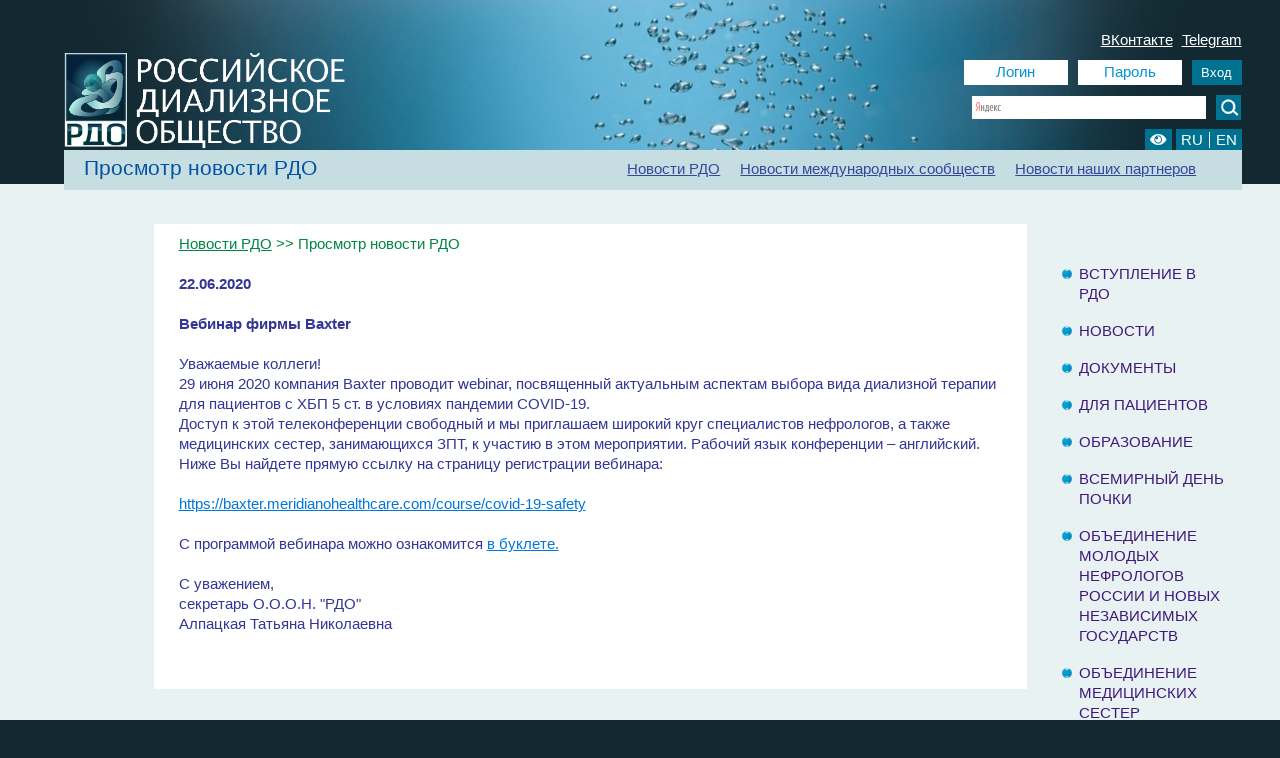

--- FILE ---
content_type: text/html; charset=UTF-8
request_url: https://nephro.ru/index.php?r=site/newsOfRdsView&newsofrdsid=311
body_size: 4519
content:
<!DOCTYPE html PUBLIC "-//W3C//DTD XHTML 1.0 Transitional//EN"
    "http://www.w3.org/TR/xhtml1/DTD/xhtml1-transitional.dtd">
<html xmlns="http://www.w3.org/1999/xhtml" xml:lang="en" lang="en">
<head>
    <meta http-equiv="Content-Type" content="text/html; charset=UTF-8">
    <meta name="google-site-verification" content="rTK84XFdJwf9Tb2FYmUforWdjPYTw7sgdamm82OTCZI" />
    <link  REL="stylesheet" TYPE="text/css" href="/css/fe/styles.css">
    <link rel="stylesheet" href="https://use.fontawesome.com/releases/v5.3.1/css/solid.css" integrity="sha384-VGP9aw4WtGH/uPAOseYxZ+Vz/vaTb1ehm1bwx92Fm8dTrE+3boLfF1SpAtB1z7HW" crossorigin="anonymous">
    <link rel="stylesheet" href="https://use.fontawesome.com/releases/v5.3.1/css/fontawesome.css" integrity="sha384-1rquJLNOM3ijoueaaeS5m+McXPJCGdr5HcA03/VHXxcp2kX2sUrQDmFc3jR5i/C7" crossorigin="anonymous">
    <script type="text/javascript" src="/js/jquery-1.8.3.js"></script>
            <link REL="stylesheet" TYPE="text/css" href="/css/fe/map.css">   
            <link rel="shortcut icon" href="/images/feImages/all/favicon.ico"></link>
                <script>$(function() { $('input[placeholder]').placeholder(); });</script>
    <link rel="stylesheet" type="text/css" href="/assets/e3ecaab1/css/popover_only.css" />
<script type="text/javascript" src="/assets/1ba23bed/jquery.min.js"></script>
<script type="text/javascript" src="/assets/e3ecaab1/js/bootstrap.min.js"></script>
<script type="text/javascript" src="/js/jquery-ui-1.10.4.min.js"></script>
<script type="text/javascript" src="/js/placeholder.js"></script>
<script type="text/javascript" src="/js/languageToggle.js"></script>
<title>Вебинар фирмы Baxter - Просмотр новости РДО - Российское диализное общество</title>
</head>
<body>
    <div class="header">
                
                    <div class="menu_content" id="form_cont">
                        <ul class="social-list">
                            <li><a href="https://vk.com/nephro_rdo" target="_blank">ВКонтакте</a></li>
                            <li><a href="https://t.me/nephro_rus" target="_blank">Telegram</a></li>
                        </ul>
            <form action="https://nephro.ru/index.php?r=user/login" method="post"><input class="text_box" id="usernameAuthField" placeholder="Логин" title="Логин" name="UserLogin[username]" type="text" /><input class="text_box" id="text_box_item" placeholder="Пароль" title="Пароль" name="UserLogin[password]" type="password" /><input class="bottom" title="Вход" type="submit" name="yt0" value="Вход" /></form>                                <div class="ya-site-form ya-site-form_inited_no" onclick="return {'bg': 'transparent', 'target': '_self', 'language': 'ru', 'suggest': false, 'tld': 'ru', 'site_suggest': false, 'action': 'https://nephro.ru/index.php?r=site/searchResults', 'webopt': false, 'fontsize': 12, 'arrow': false, 'fg': '#000000', 'searchid': '2125296', 'logo': 'rb', 'websearch': false, 'type': 3}">
                       <form action="https://yandex.ru/sitesearch" method="get" target="_self">
                           <input type="hidden" name="searchid" value="2125296" />
                           <input type="hidden" name="l10n" value="ru" />
                           <input type="hidden" name="reqenc" value="" />
                           <input type="text" name="text" value="" />
                           <input type="submit" value=""/>
                       </form>
                   </div>
                   <style type="text/css">
                       #ya-site-form0{
                           float: left !important;
                       }
                       #ya-site-form0 .ya-site-form__search-input {
                           padding: 10px 0px 0px 0px;
                       }
                       #ya-site-form0 .ya-site-form__input-text {
                           text-align:left !important;
                           padding-left: 7px !important;
                           color:#0095d9 !important;
                           font-size: 14px !important;
                           width:234px;
                           height:23px;
                           border:0;

                       }
                       @-moz-document url-prefix() {
                       #ya-site-form0 .ya-site-form__input-text {
                               width:239px !important;
                           }
                       }
                       #ya-site-form0 .ya-site-form__submit_type_image {
                           width:25px;
                           height:25px;
                           margin-left:10px;
                           background:url('/images/feImages/loupe.jpg') no-repeat top left transparent;
                           border:0;
                           cursor: pointer; 
                           display: block; 
                       }
                       #ya-site-form0 .ya-site-form__submit_type_image:hover {
                           background:url('/images/feImages/loupe_over.jpg') no-repeat top left transparent;
                       }                      
                   </style>
                   <script type="text/javascript">
                       (function(w,d,c){var s=d.createElement('script'),h=d.getElementsByTagName('script')[0],e=d.documentElement;(' '+e.className+' ').indexOf(' ya-page_js_yes ')===-1&&(e.className+=' ya-page_js_yes');s.type='text/javascript';s.async=true;s.charset='utf-8';s.src=(d.location.protocol==='https:'?'https:':'http:')+'//site.yandex.net/v2.0/js/all.js';h.parentNode.insertBefore(s,h);(w[c]||(w[c]=[])).push(function(){Ya.Site.Form.init()})})(window,document,'yandex_site_callbacks');    
                   </script>
                    <div id="void"></div>
                    <div class="language">
                        <form id="changeLanguageForm" action="/index.php?r=site/changeLanguage" method="POST"><input type="hidden" value="/index.php?r=site/newsOfRdsView&amp;newsofrdsid=311" name="url" id="url" />                        <span class="contrast_control">
                            <a href="#" title="Контрастная версия"><i class="fa fa-eye"></i></a>
                        </span>
                        <span class="language_control">
                                                            <a href="#" title="Русский" data-language="ru">RU</a>
                                                            <a href="#" title="Английский" data-language="en">EN</a>
                                                    </span>
                        </form>                    </div>
                        </div>
                <div class="top_menu">
            <div  class="menu_content">
                <div class="menu_item"><a href="/index.php?r=site/main" title="Главная">Главная</a></div><div class="menu_item"><a href="/index.php?r=site/contentView&id=3" title="Об обществе">Об обществе</a></div><div class="menu_item"><a href="/index.php?r=site/contentView&id=7" title="Рекомендации">Рекомендации</a></div><div class="menu_item"><a href="/index.php?r=conferences/conferencesCalendar" title="Конференции">Конференции</a></div><div class="menu_item"><a href="/index.php?r=site/contentView&id=12" title="Регистр ХБП">Регистр ХБП</a></div><div class="menu_item"><a href="/index.php?r=departments/departmentsView" title="Отделения диализа">Отделения диализа</a></div><div class="menu_item"><a href="/index.php?r=site/pageView&id=262" title="Контакты">Контакты</a></div>	    </div>
        </div>
                <div class="top_menu" id="sec_menu_cont">
	    <div class="sec_menu_title">
                                    <span class="subMenuTitleText" title="Просмотр новости РДО">
	                Просмотр новости РДО                    </span>
                	    </div>	
	    <div  class="menu_content" id="blue_menu">
            <div class="menu_item"><a href="/index.php?r=site/newsOfRds" title="Новости РДО">Новости РДО</a></div><div class="menu_item"><a href="/index.php?r=site/newsOfIc" title="Новости международных сообществ">Новости международных сообществ</a></div><div class="menu_item"><a href="/index.php?r=site/newsOfPartners" title="Новости наших партнеров">Новости наших партнеров</a></div>	    </div>
	</div>
                <div class="logo_pos">
                        <a title='Российское диализное общество' href="/index.php?r=site/main"><img class="logo" alt='Российское диализное общество' title='Российское диализное общество' src="/images/feImages/siteLayout/logo.png"></a>
        </div>
    </div>
      
    <div class="main" >    
            <div class="content_body">	
    <div class="middle_part_body" >
        <div class="left_part_body">
            <p class="way"><a href="/index.php?r=site/newsOfRds" title='Новости РДО'>Новости РДО</a> >> Просмотр новости РДО </p><br>
<p style="font-weight: bold;">22.06.2020</p><br>
<p style="font-weight: bold;">Вебинар фирмы Baxter</p><br>
<p><p>Уважаемые коллеги!<br />
29 июня 2020 компания Baxter проводит webinar, посвященный актуальным аспектам выбора вида диализной терапии для пациентов с ХБП 5 ст. в условиях пандемии COVID-19.<br />
Доступ к этой телеконференции свободный и мы приглашаем широкий круг специалистов нефрологов, а также медицинских сестер, занимающихся ЗПТ, к участию в этом мероприятии. Рабочий язык конференции &ndash; английский. Ниже Вы найдете прямую ссылку на страницу регистрации вебинара:</p>

<p><br />
<a href="https://baxter.meridianohealthcare.com/course/covid-19-safety">https://baxter.meridianohealthcare.com/course/covid-19-safety</a><br />
&nbsp;</p>

<p>С программой вебинара можно ознакомится <a href="/content/files/conference/2020/1_GLBL-MG2-20-0018%20A4%20Baxter%20webinar%20v9.pdf">в буклете.</a><br />
&nbsp;<br />
С уважением,</p>

<p>секретарь О.О.О.Н. &quot;РДО&quot;<br />
Алпацкая Татьяна Николаевна</p>
</p>
        </div>
        <div class="right_part">
            <div class="sidebar_menu">
                <ul>
                      
                         <li><a href="/index.php?r=site/contentView&id=4" title='Вступление в РДО'>Вступление в РДО</a></li>
                      
                         <li><a href="/index.php?r=site/newsOfRds" title='Новости'>Новости</a></li>
                      
                         <li><a href="/index.php?r=site/contentView&id=23" title='Документы'>Документы</a></li>
                      
                         <li><a href="/index.php?r=site/contentView&id=17" title='Для пациентов'>Для пациентов</a></li>
                      
                         <li><a href="/index.php?r=site/contentView&id=14" title='Образование'>Образование</a></li>
                      
                         <li><a href="/index.php?r=site/contentView&id=18" title='Всемирный день почки'>Всемирный день почки</a></li>
                      
                         <li><a href="/index.php?r=site/contentView&id=36" title='Объединение молодых нефрологов России и Новых Независимых государств'>Объединение молодых нефрологов России и Новых Независимых государств</a></li>
                      
                         <li><a href="/index.php?r=site/contentView&id=44" title='Объединение медицинских сестер Российского Диализного Общества'>Объединение медицинских сестер Российского Диализного Общества</a></li>
                      
                         <li><a href="/index.php?r=site/contentView&id=15" title='www ресурсы'>www ресурсы</a></li>
                      
                         <li><a href="/index.php?r=site/contentView&id=32" title='Журналы'>Журналы</a></li>
                      
                         <li><a href="/index.php?r=site/newsOfPartners" title='Новости наших партнеров'>Новости наших партнеров</a></li>
                      
                         <li><a href="/index.php?r=site/contentView&id=21" title='Контакты'>Контакты</a></li>
                                   
                </ul>
            </div>
        </div>
    </div>
    <div id="void"></div>	
</div>	
    </div>

    <div class="footer">
        <!--
        <div class="content_bot">
		<img class="bot_img1" alt="" src="/images/feImages/siteLayout/isn.jpg">
		<img class="bot_img2" alt="" src="/images/feImages/siteLayout/era.jpg">
                		<img class="bot_img3" alt="" src="/images/feImages/siteLayout/logo_text.png">
                     
	</div>
        -->
                <div class='footer_elements'>
        <img class="bot_img3" alt='Российское диализное общество' title='Российское диализное общество' src="/images/feImages/siteLayout/logo_text_ru.png">
        <div class="footer_menu">
            
            <div class="menu_content">
		<div class="menu_item"><a href="/index.php?r=site/main" title="Главная">Главная</a></div><div class="menu_item"><a href="/index.php?r=site/contentView&id=3" title="Об обществе">Об обществе</a></div><div class="menu_item"><a href="/index.php?r=site/contentView&id=7" title="Рекомендации">Рекомендации</a></div><div class="menu_item"><a href="/index.php?r=conferences/conferencesCalendar" title="Конференции">Конференции</a></div><div class="menu_item"><a href="/index.php?r=site/contentView&id=12" title="Регистр ХБП">Регистр ХБП</a></div><div class="menu_item"><a href="/index.php?r=departments/departmentsView" title="Отделения диализа">Отделения диализа</a></div><div class="menu_item"><a href="/index.php?r=site/pageView&id=262" title="Контакты">Контакты</a></div>	    </div>
        </div>
            </div>
        <div class="copyright"> © 1998-2026 РДО. Все права защищены</div>
    </div>
<!-- Yandex.Metrika counter -->
<script type="text/javascript" >
   (function(m,e,t,r,i,k,a){m[i]=m[i]||function(){(m[i].a=m[i].a||[]).push(arguments)};
   m[i].l=1*new Date();
   for (var j = 0; j < document.scripts.length; j++) {if (document.scripts[j].src === r) { return; }}
   k=e.createElement(t),a=e.getElementsByTagName(t)[0],k.async=1,k.src=r,a.parentNode.insertBefore(k,a)})
   (window, document, "script", "https://mc.yandex.ru/metrika/tag.js", "ym");

   ym(23771464, "init", {
        clickmap:true,
        trackLinks:true,
        accurateTrackBounce:true,
        webvisor:true
   });
</script>
<noscript><div><img src="https://mc.yandex.ru/watch/23771464" style="position:absolute; left:-9999px;" alt="" /></div></noscript>
<!-- /Yandex.Metrika counter -->      
<script type="text/javascript">
/*<![CDATA[*/
jQuery(function($) {
jQuery('body').popover({'selector':'a[rel=popover]'});
});
/*]]>*/
</script>
</body>
</html>    


--- FILE ---
content_type: text/css
request_url: https://nephro.ru/css/fe/styles.css
body_size: 2919
content:
img{
border: 0;
}
body{
background:url('../../images/feImages/bg.png') repeat-y
 top center  #122931;
color:#343695;
min-width:900px;
width:100%;
position: relative;
margin:0;
padding:0;
font:0.92em/1.4 Arial,sans-serif;
-webkit-text-size-adjust: 100%;
}
p{
margin:0;
}
a{
color:#0077de;
text-decoration:underline;
}
a:hover{
text-decoration:none;
}
h1{
color:#0450a3;
font-size:140%;
text-align:left;
text-transform:none;
}
#uppercase_title{
text-align:center;
text-transform:uppercase;
margin-top:40px;
margin-bottom:40px;
float:left;
}

h2{
color:#3F187A;
text-align:left;
text-transform:none;
font-size:110%;
font-weight:bold;
font-size:120%;
}
#void{
clear:both;
}
.header {
height:184px;
}
.top_menu{
position:absolute;
margin-top:160px;
height:26px;
width:92%;
right:3%;
background-color:#00789C;
text-align:right;
margin-left:60px;

}
.footer_menu{
position:relative;
background-color:#00789C;
margin-left: 140px;
text-align:right;
height:26px;
top:15px;
}
.footer_menu_main{
position:relative;
background-color:#00789C;
margin-left: 140px;
text-align:right;
height:26px;
top:15px;
}
.footer_elements_main{
margin-right:3%;
margin-left:22%;
}
.footer_elements{
margin-right:3%;
margin-left:12%;
margin-top:15px;
}
.menu_content{
text-align:right;
position: absolute;
right:0;
margin-top:2px;
margin-right:3%;
}
.social-list {
    margin: 0 0 10px;
    list-style: none;
}
.social-list li {
    display: inline;
    padding-left: 5px;
}
.social-list li a {
    color: #fff;
}
.menu_item{
float:left;
color:#26576c;
background-color:#00789C;
margin-bottom:5px;
height:24px;
}
.menu_item a{
color:white;
text-decoration:none;
padding:3px 10px;
padding-bottom:5px;
}
.menu_item a:hover{
background-color:white;
color:#26576c;
}

#active_menu{
background-color:white;
color:#26576c;
padding:3px 10px;
padding-bottom:5px;
}
#blue_menu{
margin-top:9px;
}
#blue_menu .menu_item{
color:#34489b;
background-color:#c6dee2;
}
#blue_menu .menu_item a{
color:#34489b;
background-color:#c6dee2;
text-decoration:underline;
}
#blue_menu .menu_item a:hover{
text-decoration:none;
}
.active_sec_menu{
text-decoration:none;
}
#form_cont{
margin-top:30px;
}
.text_box{
text-align:center;
color:#0095d9;
width:100px;
height:23px;
border:0;
}
#text_box_item{
margin-left:10px;
}
.img_loupe{
width:25px;
height:25px;
float:left;
margin-left:10px;
background:url('../../images/feImages/loupe.jpg') no-repeat top left transparent;
border:0;
cursor: pointer; 
display: block; 
}

input.img_loupe:hover {
background:url('../../images/feImages/loupe_over.jpg') no-repeat
 top left transparent;
}
.search_form{
margin-top:8px;
clear:both;
padding-top:10px;
}
.search_form .text_box{
width:215px;
}
.authSearch_form{
clear:both;
padding-top:10px;
}
.authSearch_form .text_box{
width:215px;
}
#sec_menu_cont{
background-color:#c6dee2;
height:40px;
margin-top:150px;
}
#sec_menu_cont img{
height:47px;
}
.sec_menu_title{
position:absolute;
float:left;
padding-top: 4px;
}
.logo_pos{
position: absolute;
width:22%;
margin-left:3%;
}
.logo{
width:100%;
max-width:290px;
max-height:100px;
margin-top:53px;
margin-left:9%;
bottom:0;
}
.bottom{
color:white;
background-color:#007291;
border:0;
padding:3px;
width:50px;
height:25px;
margin-left:10px;
cursor: pointer; 
}
input.bottom:hover {
background:url('../../images/feImages/bg_but.png') repeat-x bottom left #007291;
}
#w_100{
width:100%;
float:left;
}
.content_bot{
position: absolute;
float:left;
width:23%;
margin-left:4%;
}
.bot_img1, .bot_img2{
height:53px;
}
.bot_img2{
margin:0 6px;
}
.bot_img3{
height:60px;
float:left;
}
.bot_img3_main{
height:60px;
float:left;
}
.main{
background:white;
height:100%;
min-height:445px;
}
.archive_news{
float:left;
color:#1a1b1c;
font-weight:bold;
margin-right:5%;
}

.archive_news div{
height:32px;
}
.content{
float:right;
width:87%;
background-color:#e9f2f3;
padding-left:13%;
min-height:445px;

}
.content_body{
float:right;
width:88%;
background-color:#e9f2f3;
padding-left:12%;
min-height:445px;

}
.middle_part{
background:white;
float:right;
margin-top:40px;
padding-left:25px;
width:100%;
min-height:445px;

}
.middle_part_body{
background-color: #E9F2F3;
float:right;
margin-top:40px;
padding-left:25px;
width:100%;
min-height:445px;
}
.left_part{
float:left;
width:96%;
padding-top:10px;
}
.left_part_body{
float:left;
width:74%;
padding:10px 15px 10px 25px;
background-color: #ffffff;
min-height: 445px;
}
.leftPadding{
    padding-left: 15px;
}
.leftPadding li{
    margin-left: 15px;
}
.right_part{
float:left;
width:20%;
background-color:#e9f2f3;
color:#008644;
vertical-align:top;
padding-top:10px;
/*padding-right:3%;*/
text-align: center;
}
.blue_line{
border-bottom:3px solid #89cdf6;
float:right;
margin-top:15px;
margin-bottom:15px;
width:110%;
margin-right:1%;
}
#blue_line_item{
clear:both;
float:right;
margin:0;
padding-bottom:20px;
margin-right:5%;
width:102%;
}
.ball{
width:20px;
height:20px;
left:8%;
position: absolute;
}
.way{
color:#008644;
}
.way a{
color:#008644;
}
.authorsColor{
color:#008644;
}
.weightBold{
font-weight: bold;    
}
#subtitle_indent{
padding-bottom:20px;
}
.news_title{
text-align:center;
height:33px;
width:100%;
background-color:#009dce;
padding-top:12px;
color:white;

}
.right_col {
text-align: left;
}
.right_col p{
margin:10px;
margin-left:15px;
}
.right_col a{
color: #008644;
}
.article_img{
text-align:center;
width:100%;
float:left;
padding:20px 0px;
}
#art_img_item{
padding:10px 0px;
}
#img_60{
width:60%;
}
#img_50{
width:50%;
margin-left:40px;
}
#white_text{
color:white;
}
#turquoise_text{
color:#00969B;
font-style:italic;
}
#green_text{
color:#008644;
}
.footer {
bottom: 0;
width:100%;
height:100px;
float:left;
}
.copyright{
text-align:right;
margin-right:3%;
margin-top:25px;
color:white;
}
.right_text{
clear:both;
text-align:right;
padding:10px 0px;
margin-right:5%;
}
.navigation_right{
float:left;
padding:10px 0px;
width:100%;
margin-bottom:10px;
margin-top:11px;
background-color:#AAD1DC;
}
.back{
float:left;
padding-left:10px;
}
.forward{
float:right;
padding-right:10px;
}
.references_right{
text-align:center;
padding:30px;
padding-top:50px;
}
.references_cont{
float:left;
padding:0px 5px;
border-right:1px solid #0077de;
}
.block_indent{
margin-bottom:35px;

}
#bold_text{
font-weight:bold;
}
.authInfo {
padding: 0px; 
margin: 5px 0px 0px 0px; 
width:auto; 
height:auto; 
text-align: right;
font: 11pt Arial,sans-serif;
font-weight: bold;
}
.subMenuTitleText{
color:#0450a3;
font-size:140%;
text-align:left;
text-transform:none;
padding: 0px 0px 10px 20px;
}
.content_title{
font-weight: bold;
}
.nonDecorLink{
color: #ffffff;
text-decoration: none;
}
.sessionContent{
padding-left: 15px;
}

::-webkit-input-placeholder {
    color: #0095D9;
    font:15px Arial, "Helvetica CY", "Nimbus Sans L", sans-serif;
}
:-moz-placeholder {
    color: #0095D9;
    font:15px Arial, "Helvetica CY", "Nimbus Sans L", sans-serif;
}
.placeholder {
    color: #0095D9;
    font:15px Arial, "Helvetica CY", "Nimbus Sans L", sans-serif;
}

.passStyle{
color:white;
}
.passStyle a{
color:white;
}
.authorLink {
    cursor: pointer;
}
.popupInfo{
    margin-bottom: 5px;
}
.popupInfo span{
    font-weight: bold;
    font-size: 13px;
}
.paymentButton{
    margin-bottom: 20px;
}
.downloadArticleLink{
    float: left;
    padding-left: 15px;
    cursor: pointer;
}
.downloadPresentationLink{
    cursor: pointer;
}
.linkPadding{
    padding-right: 10px;
}
.articlePaymentMenu{
    padding: 0px 35px;
}
.articlePaymentMenu li{
    padding-bottom: 10px;
}
.sidebar_menu {
    text-transform:uppercase;
    font-weight: 15px;
    margin-top: 30px;
    margin-bottom: 50px;
    margin-left: 15%;
    margin-right: 10%;
    text-align: left;
}
.sidebar_menu a{
    text-decoration: none;
    color: #3f187a;
}
.sidebar_menu a:hover{
    text-decoration: underline;
}
.sidebar_menu ul {
    list-style-image:url('../../images/feImages/journalLayout/little_ball.png') ;
    margin-left:18px !important;
    padding:0;
}
.sidebar_menu ul li{
    margin-bottom:17px;
}
input.blueButton, a.blueButton, .buttonBlue {
    background: -moz-linear-gradient(#58bddb, #3198b6);
    background: -ms-linear-gradient(#58bddb, #3198b6);
    background: -o-linear-gradient(#58bddb, #3198b6);
    background: -webkit-linear-gradient(#58bddb, #3198b6);
    border: 1px solid #58bddb;
    border-radius: 4px;
    color: #fff;
    cursor: pointer;
    font-family: Arial,Helvetica,sans-serif;
    font-size: 15px;
    margin: 20px 0;
    padding: 8px 20px;
    text-decoration: none;
}

input.blueButton:hover, a.blueButton:hover, .buttonBlue:hover {
   background: #3198b6;
}
input.blueButton:active, a.blueButton:active, .buttonBlue:active {
   background: #3198b6;
}

.regButtonMargin {
    margin: 30px 0px 0px;
}

.popover {
    color: #343695 !important;
}
.popover a {
    color: #0077de !important;
}
.popover li{
    list-style-type: disc !important;
}
.confYear {
    font-size: 17px;
    font-weight: bold;
    margin: 15px 0;
}
.language {
    float: right;
    width: 30%;
    text-align: right;
    margin-top: 10px;
}
.language .language_control {
    color: #FFF;
    background-color: #007291;
    border: 0px none;
    padding: 3px;
}
.language .language_control a {
    color: #FFF;
    text-decoration: none;
    padding-left: 2px;
    padding-right: 2px;
}
.language .language_control a + a {
    border-left: 1px solid #FFF;
    padding-left: 6px;
}
.language .contrast_control {
    color: #fff;  
    border: 0px none;   
}
.language .contrast_control a {
    background-color: #007291;
    padding: 3px 5px;
    color: #fff;
}
/* Style the button that is used to open and close the collapsible content */
.collapsible {
    cursor: pointer;
    border-bottom: 1px dashed;
}

/* Style the collapsible content. Note: hidden by default */
.collapse-content {
    display: none;
    overflow: hidden;
}

.success-message {
    background-color: #5cb85c;
    padding: 7px 15px;
    border: 1px solid #3e8f3e;
    border-radius: 3px;
    color: #fff;
    display: block;
    margin-right: 30px;
}
.error-message {
    background-color: #ef6060;
    padding: 7px 15px;
    border: 1px solid #ca3333;
    border-radius: 3px;
    color: #fff;
    display: block;
    margin-right: 30px;
}
.accordion {
  margin-bottom: 20px;
}
.accordion-group {
  margin-bottom: 2px;
  border: 1px solid #e5e5e5;
  -webkit-border-radius: 4px;
     -moz-border-radius: 4px;
          border-radius: 4px;
}
.accordion-heading {
  border-bottom: 0;
}
.accordion-heading .accordion-toggle {
  display: block;
  padding: 8px 15px;
}
.accordion-toggle {
  cursor: pointer;
}
.accordion-inner {
  padding: 9px 15px;
  border-top: 1px solid #e5e5e5;
}
.collapse {
  position: relative;
  height: 0;
  overflow: hidden;
  -webkit-transition: height 0.35s ease;
     -moz-transition: height 0.35s ease;
       -o-transition: height 0.35s ease;
          transition: height 0.35s ease;
}
.collapse.in {
  height: auto;
}

--- FILE ---
content_type: text/css
request_url: https://nephro.ru/css/fe/map.css
body_size: 1264
content:
h1{
text-align:left;
text-transform:none;

margin-top:40px;
margin-bottom:40px;
}

.content{
background-color:#e9f2f3;
padding-right:21%;
width:66%;
}

.middle_part{
padding:10px;
padding-top:65px;
padding-bottom:20px;
margin-top:0px;
}

#blue_form {
margin-top:30px;
float:right;
margin-right:-25px;

}
#blue_form .text_box{
background-color:#00789c;
color:white;
}

#mid_part_input{
padding-top:15px;
}
.map_img{
width:98%;
border:5px solid #c1ccde;
margin-bottom: 20px;
max-height:400px;
}
.map_div{
margin:15px;

border:5px solid #c1ccde;

}
#big_map{
max-width:900px;
max-height:534px;
width:82%;
}
.img_loupe{
float:left;
margin-left:10px;
}
.sec_menu_title  h1{
margin-top:5px;
margin-left:60px;
font-size:120%;
color:#34489b;
}
.list_departments{
margin-left:30px;
}
.list_departments p{
margin-bottom:20px;
}
.list_regions{
margin-left:30px;
width:30%;
}
.list_regions div{
padding-bottom:8px;
}
#blue_line_item{
clear:both;
float:right;
margin:0;
margin-top:20px;
margin-right:-26%;
width:140%;
}
.right_text{
clear:both;
margin-right:-26%;
text-align:right;
}
.depListDiv {
    margin-top: 30px;
    width: 98%;
    border: 1px solid #CCCCCC;
    border-radius: 15px 15px 15px 15px;
    text-align: left;
}
.depListHeader {
    border-bottom: 1px solid #DDDDDD;
    border-radius: 15px 15px 0px 0px;
    background-color: #F5F5F5;
    padding: 7px 0px 7px 10px;
    color: #0450A3;
   
}
.depListBody {
    border-top: 1px solid #FFFFFF;
    padding: 10px 0px 0px 10px;
}

button.clean-gray {
   background-color: hsl(0, 0%, 91%) !important; 
   background-repeat: repeat-x; 
   filter: progid:DXImageTransform.Microsoft.gradient(startColorstr="#fcfcfc", endColorstr="#e8e8e8"); 
   background-image: -khtml-gradient(linear, left top, left bottom, from(#fcfcfc), to(#e8e8e8)); 
   background-image: -moz-linear-gradient(top, #fcfcfc, #e8e8e8); 
   background-image: -ms-linear-gradient(top, #fcfcfc, #e8e8e8); 
   background-image: -webkit-gradient(linear, left top, left bottom, color-stop(0%, #fcfcfc), color-stop(100%, #e8e8e8)); 
   background-image: -webkit-linear-gradient(top, #fcfcfc, #e8e8e8); 
   background-image: -o-linear-gradient(top, #fcfcfc, #e8e8e8); 
   background-image: linear-gradient(#fcfcfc, #e8e8e8); 
   border-color: #e8e8e8 #e8e8e8 hsl(0, 0%, 89%);
  border: 1px solid #ccc;
  border-bottom: 1px solid #bbb;
  -webkit-border-radius: 3px;
  -moz-border-radius: 3px;
  -ms-border-radius: 3px;
  -o-border-radius: 3px;
  border-radius: 3px;
  color: #333;
  text-shadow: 0 1px 1px rgba(255, 255, 255, 0.13); -webkit-font-smoothing: antialiased;
  line-height: 1;
  padding: 8px 0;outline: none;
  text-align: center;
  text-shadow: 0 1px 0 #eee;
  width: 200px; 
}
button.clean-gray:hover {
    background-color: #dddddd;outline: none;
    background-image: -webkit-gradient(linear, left top, left bottom, color-stop(0%, #dddddd), color-stop(100%, #bbbbbb));
    background-image: -webkit-linear-gradient(top, #dddddd, #bbbbbb);
    background-image: -moz-linear-gradient(top, #dddddd, #bbbbbb);
    background-image: -ms-linear-gradient(top, #dddddd, #bbbbbb);
    background-image: -o-linear-gradient(top, #dddddd, #bbbbbb);
    background-image: linear-gradient(top, #dddddd, #bbbbbb);
    border: 1px solid #bbb;
    border-bottom: 1px solid #999;
    cursor: pointer;
    text-shadow: 0 1px 0 #ddd; 
}
button.clean-gray:active {
    border: 1px solid #aaa;outline: none;
    border-bottom: 1px solid #888;
    -webkit-box-shadow: inset 0 0 5px 2px #aaaaaa, 0 1px 0 0 #eeeeee;
    -moz-box-shadow: inset 0 0 5px 2px #aaaaaa, 0 1px 0 0 #eeeeee;
    -ms-box-shadow: inset 0 0 5px 2px #aaaaaa, 0 1px 0 0 #eeeeee;
    -o-box-shadow: inset 0 0 5px 2px #aaaaaa, 0 1px 0 0 #eeeeee;
    box-shadow: inset 0 0 5px 2px #aaaaaa, 0 1px 0 0 #eeeeee; 
}
  
button::-moz-focus-inner,
input[type="reset"]::-moz-focus-inner,
input[type="button"]::-moz-focus-inner,
input[type="submit"]::-moz-focus-inner,
input[type="submit"]::-moz-focus-inner,
input[type="file"] > input[type="button"]::-moz-focus-inner {/* */
    border: none;
}

.leftPart_map {
    margin: 0 auto;
    padding-top: 10px;
    width: 96%;
    padding-left: 10px;
}

.searchBoxMargin {
    margin-left: 1%;
    width: 32%;
}

.searchBoxStyle {
    float:left; 
    width:32%;
}

--- FILE ---
content_type: application/javascript
request_url: https://nephro.ru/js/languageToggle.js
body_size: 707
content:
function setCookie(name, value, options) {
  options = options || {};

  var expires = options.expires;

  if (typeof expires == "number" && expires) {
    var d = new Date();
    d.setTime(d.getTime() + expires * 1000);
    expires = options.expires = d;
  }
  if (expires && expires.toUTCString) {
    options.expires = expires.toUTCString();
  }

  value = encodeURIComponent(value);

  var updatedCookie = name + "=" + value;

  for (var propName in options) {
    updatedCookie += "; " + propName;
    var propValue = options[propName];
    if (propValue !== true) {
      updatedCookie += "=" + propValue;
    }
  }

  document.cookie = updatedCookie;
}

function getCookie(name) {
  var matches = document.cookie.match(new RegExp(
    "(?:^|; )" + name.replace(/([\.$?*|{}\(\)\[\]\\\/\+^])/g, '\\$1') + "=([^;]*)"
  ));
  return matches ? decodeURIComponent(matches[1]) : undefined;
}

$(document).ready(function() {
    $('.language_control a').on('click', function(e) {
        e.preventDefault(); 
        
        var today = new Date();
        setCookie('language', $(this).data('language'), { 
            expires : new Date(today.getFullYear() + 10, today.getMonth(), today.getDay()),
            domain : ".nephro.ru"
        });
        $('#changeLanguageForm').submit();
    });

    $('.contrast_control a').on('click', function(e) {
        e.preventDefault();

        var currentCookie = getCookie('contrast');
        var newCookie = ((typeof(currentCookie) === "undefined") || (currentCookie === "0")) ? "1" : "0";
        var today = new Date();
        setCookie('contrast', newCookie, {
            expires : new Date(today.getFullYear() + 10, today.getMonth(), today.getDay()),
            domain : ".nephro.ru"
        });
        $('#changeLanguageForm').submit();
    });
});



--- FILE ---
content_type: application/javascript
request_url: https://nephro.ru/js/placeholder.js
body_size: 1405
content:
;(function(window, document, $) {

var isInputSupported = 'placeholder' in document.createElement('input');
var isTextareaSupported = 'placeholder' in document.createElement('textarea');
var prototype = $.fn;
var valHooks = $.valHooks;
var propHooks = $.propHooks;
var hooks;
var placeholder;

if (isInputSupported && isTextareaSupported) {

placeholder = prototype.placeholder = function() {
return this;
};

placeholder.input = placeholder.textarea = true;

} else {

placeholder = prototype.placeholder = function() {
var $this = this;
$this
.filter((isInputSupported ? 'textarea' : ':input') + '[placeholder]')
.not('.placeholder')
.bind({
'focus.placeholder': clearPlaceholder,
'blur.placeholder': setPlaceholder
})
.data('placeholder-enabled', true)
.trigger('blur.placeholder');
return $this;
};

placeholder.input = isInputSupported;
placeholder.textarea = isTextareaSupported;

hooks = {
'get': function(element) {
var $element = $(element);

var $passwordInput = $element.data('placeholder-password');
if ($passwordInput) {
return $passwordInput[0].value;
}

return $element.data('placeholder-enabled') && $element.hasClass('placeholder') ? '' : element.value;
},
'set': function(element, value) {
var $element = $(element);

var $passwordInput = $element.data('placeholder-password');
if ($passwordInput) {
return $passwordInput[0].value = value;
}

if (!$element.data('placeholder-enabled')) {
return element.value = value;
}
if (value == '') {
element.value = value;
// Issue #56: Setting the placeholder causes problems if the element continues to have focus.
if (element != document.activeElement) {
// We can't use `triggerHandler` here because of dummy text/password inputs :(
setPlaceholder.call(element);
}
} else if ($element.hasClass('placeholder')) {
clearPlaceholder.call(element, true, value) || (element.value = value);
} else {
element.value = value;
}
// `set` can not return `undefined`; see http://jsapi.info/jquery/1.7.1/val#L2363
return $element;
}
};

if (!isInputSupported) {
valHooks.input = hooks;
propHooks.value = hooks;
}
if (!isTextareaSupported) {
valHooks.textarea = hooks;
propHooks.value = hooks;
}

$(function() {
// Look for forms
$(document).delegate('form', 'submit.placeholder', function() {
// Clear the placeholder values so they don't get submitted
var $inputs = $('.placeholder', this).each(clearPlaceholder);
setTimeout(function() {
$inputs.each(setPlaceholder);
}, 10);
});
});

// Clear placeholder values upon page reload
$(window).bind('beforeunload.placeholder', function() {
$('.placeholder').each(function() {
this.value = '';
});
});

}

function args(elem) {
// Return an object of element attributes
var newAttrs = {};
var rinlinejQuery = /^jQuery\d+$/;
$.each(elem.attributes, function(i, attr) {
if (attr.specified && !rinlinejQuery.test(attr.name)) {
newAttrs[attr.name] = attr.value;
}
});
return newAttrs;
}

function clearPlaceholder(event, value) {
var input = this;
var $input = $(input);
if (input.value == $input.attr('placeholder') && $input.hasClass('placeholder')) {
if ($input.data('placeholder-password')) {
$input = $input.hide().next().show().attr('id', $input.removeAttr('id').data('placeholder-id'));
// If `clearPlaceholder` was called from `$.valHooks.input.set`
if (event === true) {
return $input[0].value = value;
}
$input.focus();
} else {
input.value = '';
$input.removeClass('placeholder');
input == document.activeElement && input.select();
}
}
}

function setPlaceholder() {
var $replacement;
var input = this;
var $input = $(input);
var id = this.id;
if (input.value == '') {
if (input.type == 'password') {
if (!$input.data('placeholder-textinput')) {
try {
$replacement = $input.clone().attr({ 'type': 'text' });
} catch(e) {
$replacement = $('<input>').attr($.extend(args(this), { 'type': 'text' }));
}
$replacement
.removeAttr('name')
.data({
'placeholder-password': $input,
'placeholder-id': id
})
.bind('focus.placeholder', clearPlaceholder);
$input
.data({
'placeholder-textinput': $replacement,
'placeholder-id': id
})
.before($replacement);
}
$input = $input.removeAttr('id').hide().prev().attr('id', id).show();
// Note: `$input[0] != input` now!
}
$input.addClass('placeholder');
$input[0].value = $input.attr('placeholder');
} else {
$input.removeClass('placeholder');
}
}

}(this, document, jQuery));